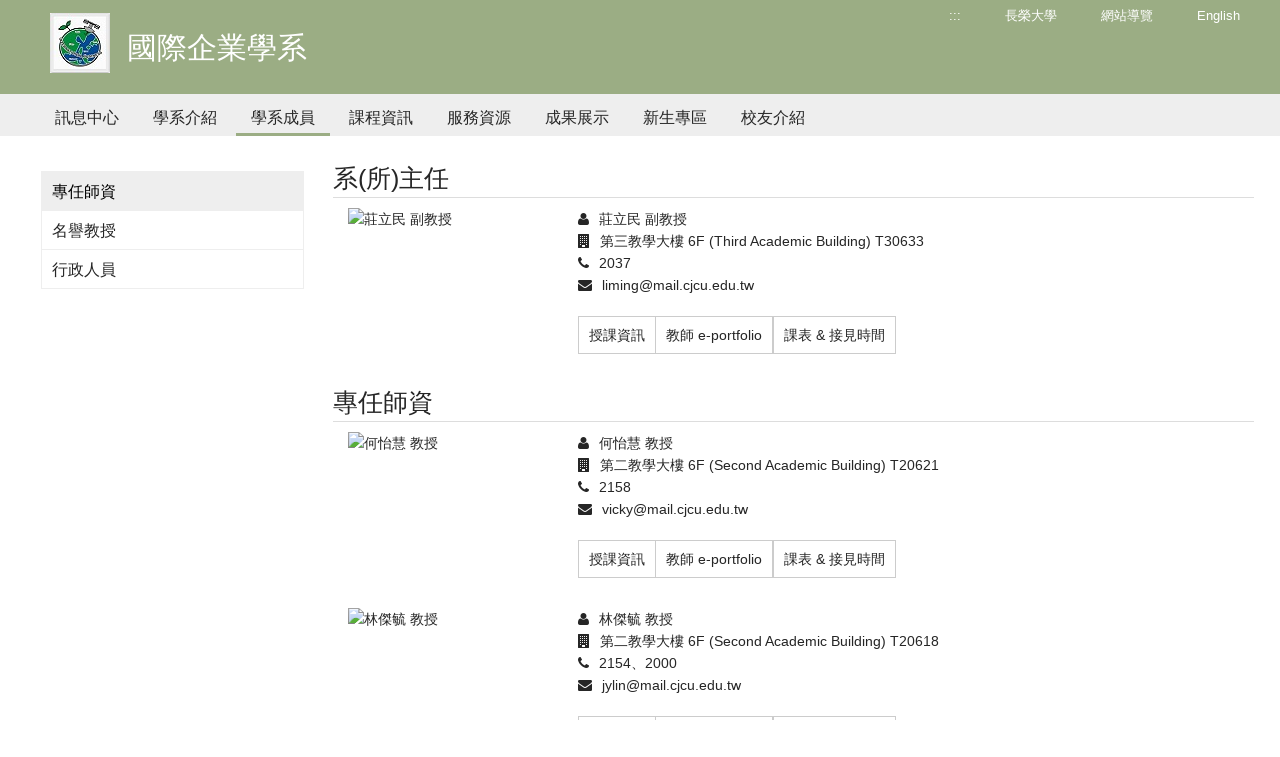

--- FILE ---
content_type: text/html; charset=utf-8
request_url: https://dweb.cjcu.edu.tw/ib/teacher/IB
body_size: 6937
content:
<!DOCTYPE html>
<html lang="zh-TW">
<head>
    <meta charset="UTF-8">
    <meta http-equiv="X-UA-Compatible" content="IE=edge">
    <meta name="viewport" content="width=device-width, initial-scale=1">
    <link rel="icon" href="/images/icon/favicon05.ico">

        <meta name="description" content="&#x9577;&#x69AE;&#x5927;&#x5B78;-&#x570B;&#x969B;&#x4F01;&#x696D;&#x5B78;&#x7CFB; | &#x9577;&#x69AE;&#x5927;&#x5B78;&#x69AE;&#x7372;&#x300C;&#x570B;&#x5BB6;&#x54C1;&#x8CEA;&#x734E;-&#x6C38;&#x7E8C;&#x767C;&#x5C55;&#x5178;&#x7BC4;&#x734E;&#x300D;&#xFF0C;2026&#x5E74;&#x4E9E;&#x6D32;&#x6392;&#x540D;&#x7B2C;375&#xFF0C;2026&#x5E74;&#x4E16;&#x754C;&#x6392;&#x540D;1201&#x2013;1400&#xFF0C;THE 2025&#x4E16;&#x754C;&#x5927;&#x5B78;&#x5F71;&#x97FF;&#x529B;&#x540D;&#x5217;801&#x2013;1000&#x540D;&#xFF0C;&#x6301;&#x7E8C;&#x6DF1;&#x8015;&#x5728;&#x5730;&#x9023;&#x7D50;&#x570B;&#x969B;&#xFF0C;&#x6210;&#x70BA;&#x6C38;&#x7E8C;&#x767C;&#x5C55;&#x5178;&#x7BC4;&#x5927;&#x5B78;" />
    <meta name="keywords" content="國際企業學系,長榮大學,永續發展典範,綠色大學,永續發展,基督教大學,社會責任,CJCU,台南,Tainan">
    <meta name="author" content="長榮大學 國際企業學系" />
    <meta name="robots" content="all" />
    <meta property="og:url" content="https://dweb.cjcu.edu.tw/ib/teacher/IB" />
    <meta property="og:site_name" content="長榮大學 國際企業學系">
        <meta property="og:title" content="師資介紹-國際企業學系" />
        <title>師資介紹-長榮大學 國際企業學系</title>
        <meta property="og:description" content="&#x9577;&#x69AE;&#x5927;&#x5B78;-&#x570B;&#x969B;&#x4F01;&#x696D;&#x5B78;&#x7CFB; | &#x9577;&#x69AE;&#x5927;&#x5B78;&#x69AE;&#x7372;&#x300C;&#x570B;&#x5BB6;&#x54C1;&#x8CEA;&#x734E;-&#x6C38;&#x7E8C;&#x767C;&#x5C55;&#x5178;&#x7BC4;&#x734E;&#x300D;&#xFF0C;2026&#x5E74;&#x4E9E;&#x6D32;&#x6392;&#x540D;&#x7B2C;375&#xFF0C;2026&#x5E74;&#x4E16;&#x754C;&#x6392;&#x540D;1201&#x2013;1400&#xFF0C;THE 2025&#x4E16;&#x754C;&#x5927;&#x5B78;&#x5F71;&#x97FF;&#x529B;&#x540D;&#x5217;801&#x2013;1000&#x540D;&#xFF0C;&#x6301;&#x7E8C;&#x6DF1;&#x8015;&#x5728;&#x5730;&#x9023;&#x7D50;&#x570B;&#x969B;&#xFF0C;&#x6210;&#x70BA;&#x6C38;&#x7E8C;&#x767C;&#x5C55;&#x5178;&#x7BC4;&#x5927;&#x5B78;" />
    <meta property="og:image" content="https://dweb.cjcu.edu.tw/ShepherdFiles/C0105/Logo/2024071816265138.jpg" />
    <meta property="og:type" content="website" />

    <link href="/css/styles/style.css?ver=20230704" rel="stylesheet" />
    <link href="/css/styles/color05.css?ver=20230704" rel="stylesheet" />
    <link href="/lib/font-awesome/css/font-awesome.min.css" rel="stylesheet" />

    <link href="/lib/main/css/aos.css" rel="stylesheet">
    <link href="/lib/main/css/main.css?ver=20230704" rel="stylesheet">
    <link href="/css/pagestyles/freshman.css?version=2023061201" rel="stylesheet" />
    <script src="/js/Scripts/jquery-3.7.1.min.js"></script>
    <script src="/js/Scripts/weya.js"></script>
    <script src="/lib/main/js/aos.js"></script>
    <script src="/lib/main/js/swiper-bundle.min.js"></script>
    <script src="/lib/main/js/main.js"></script>

    <script type="text/javascript">

        window.addEventListener("load", (event) => {
            mobile();
        });

        addEventListener("keydown", (event) => {
            // ALT + "C"
            if (event.altKey && event.keyCode === 67) {
                $('#AC').show();
                $('html, body').animate({
                    // 滾動條位置設置為錨點 "C" 的位置
                    scrollTop: $('#AC').offset().top - 200
                },); // 0 表示滾動不需要花費時間
                event.preventDefault(); // 阻止預設的滾動行為
            }
        });

        $(function () {
            var parent_id = $('.active').attr("data-parent_id");
            $("#" + parent_id).addClass("nav_selected");
        });

        function mobile() {

            if ($(window).width() < 1024 && $('#mobile-btn').length == 0) {
                //mobile menu
                0 === $('#mobile-btn').length && $('body').append('<div id="mobile-btn"><div><span></span></div></div><div class="accordion mobile-menu" id="mobile"><p> </p></div><div class="mobile-bg"></div>');
                $(".accordion dd").hide();
                $('#mobile').append("<dl><dt class='no-child'><a href='/ib/sitemap' title='網站導覽'>網站導覽</a></dt></dl><dl><dt class='no-child'><a href='?lang=en' title='English'>English</a></dt></dl><dl><dt class='no-child'><a href='/ib/main' title='訊息中心'>訊息中心</a></dt></dl><dl><dt class='no-child'><a href='/ib/article/1889' title='學系介紹'>學系介紹</a></dt></dl><dl><dt class='no-child'><a href='/ib/teacher/IB' title='學系成員'>學系成員</a></dt></dl><dl><dt class='no-child'><a href='/ib/files/472' title='課程資訊'>課程資訊</a></dt></dl><dl><dt class='no-child'><a href='/ib/files/59' title='服務資源'>服務資源</a></dt></dl><dl><dt class='no-child'><a href='/ib/article/8279' title='成果展示'>成果展示</a></dt></dl><dl><dt class='no-child'><a href='/ib/article/8637' title='新生專區'>新生專區</a></dt></dl><dl><dt class='no-child'><a href='/ib/article/7781' title='校友介紹'>校友介紹</a></dt></dl>");
                $('#mobile-btn').on("click", function () {
                    $('.mobile-bg').hide();
                    var switchBtn = $('.mobile-menu');
                    if (switchBtn.hasClass('btn-open')) {
                        //close
                        $('.mobile-menu').animate({ right: -250 }, 300).removeClass('btn-open');
                        $('#mobile-btn').removeClass('active'); //menu active
                    } else {
                        //open
                        $('.mobile-menu').animate({ right: 0 }, 300).addClass('btn-open');
                        $('#mobile-btn').addClass('active'); //menu active
                        $('.mobile-bg').fadeIn()
                    }
                });
                $('.mobile-bg').on("click", function () {
                    $('.mobile-bg').hide();
                    $('.mobile-menu').animate({ right: -250 }, 300).removeClass('btn-open');
                    $('#mobile-btn').removeClass('active'); //menu word
                });
            }
        }
    </script>
    <!-- Global site tag (gtag.js) - Google Ads: 761907490 廣告-->
    <script async src="https://www.googletagmanager.com/gtag/js?id=AW-761907490"></script>
    <script>
        window.dataLayer = window.dataLayer || [];
        function gtag() { dataLayer.push(arguments); }
        gtag('js', new Date());
        gtag('config', 'AW-761907490');
    </script>
    <!-- Global site tag (gtag.js) - Google Analytics DWEB-->
    <script async src="https://www.googletagmanager.com/gtag/js?id=UA-130210965-4"></script>
    <script>
        window.dataLayer = window.dataLayer || [];
        function gtag() { dataLayer.push(arguments); }
        gtag('js', new Date());
        gtag('config', 'UA-130210965-4');
    </script>
</head>
<body>

        <header>
            <div class="header-wrap">
                <div class="width" style="">
                    <a href="#main_content" id="gotocenter" title="移到主要內容" class="sr-only sr-only-focusable">跳到主要內容</a>
                    <a href="/ib" class="logo hrefTitle" style="">
                            <img src="/ShepherdFiles/C0105/Logo/20180209103550349.jpg" style="float:left" alt="長榮大學 國際企業學系" />
                        <div class="spanTitle">
                                <span class="hero-title" style="float:left;">國際企業學系</span>
                        </div>
                    </a>
                    <div class="right">
                        <ul class="common">
                            <li><a href="#U" id="AU" name="U" title="上方功能區塊" accesskey="U">:::</a></li>
                            <li>
                                <a href="http://cjcu.tw" target="_blank">長榮大學</a>
                            </li>
                            <li>
                                <a href="/ib/sitemap" title="&#x7DB2;&#x7AD9;&#x5C0E;&#x89BD;">&#x7DB2;&#x7AD9;&#x5C0E;&#x89BD;</a>
                            </li>

                                    <li>
                                        <a href="?lang=en">English</a>
                                    </li>
                        </ul>
                    </div>
                    <div class="cleaner"></div>
                </div>

                    <div class="gray-bg">
                        <div class="width">
                            <ul id="oe_menu" class="oe_menu">
                                    <li>
                                        <a id='nav_01' href="/ib/main" >訊息中心</a>
                                    </li>
                                    <li>
                                        <a id='nav_2059' href="/ib/article/1889"  >學系介紹</a>
                                    </li>
                                    <li>
                                        <a id='nav_2178' href="/ib/teacher/IB" class='nav_selected' >學系成員</a>
                                    </li>
                                    <li>
                                        <a id='nav_2188' href="/ib/files/472"  >課程資訊</a>
                                    </li>
                                    <li>
                                        <a id='nav_1701' href="/ib/files/59"  >服務資源</a>
                                    </li>
                                    <li>
                                        <a id='nav_2235' href="/ib/article/8279"  >成果展示</a>
                                    </li>
                                    <li>
                                        <a id='nav_2237' href="/ib/article/8637"  >新生專區</a>
                                    </li>
                                    <li>
                                        <a id='nav_10433' href="/ib/article/7781"  >校友介紹</a>
                                    </li>
                            </ul>
                        </div>
                    </div>
            </div>
        </header>
    <div class="width cc" id="featured">
        <div class="row container-fluid" id="main_content">
                    <div class="col-md-9 col-md-push-3">
                        <h1 style="display:none">師資介紹</h1>
<a href="#C" title="中央內容區塊" id="AC" accesskey="C" name="C" style="display:none">:::</a>
            <div class="row padded-t35">
                    <div class="title-line">系(所)主任</div>

            </div>
            <div class="row">
                <div class="col-xs-6 col-sm-6 col-md-3">
                    <img src="https://tweb.cjcu.edu.tw/PIC/R7011.png" alt="莊立民 副教授" style="display: block;  width: 150px; height: auto;" class="img-rounded img-responsive" />
                </div>
                <div class="col-xs-12 col-sm-12 col-md-9">
                    <ul>
                            <li><i class="fa fa-user padded-r10" aria-hidden="true" ></i>莊立民 副教授</li>
                        <li><i class="fa fa-building padded-r10" aria-hidden="true" ></i>第三教學大樓 6F (Third Academic Building) T30633</li>
                        <li><i class="fa fa-phone padded-r10" aria-hidden="true" ></i>2037</li>
                        <li><i class="fa fa-envelope padded-r10" aria-hidden="true" ></i><a href="mailto:liming@mail.cjcu.edu.tw">liming@mail.cjcu.edu.tw</a></li>
                    </ul>
                    <ul class="info-link">
                        <li style="width: auto;"><a target="_blank" href="https://eportal.cjcu.edu.tw/Syllabus/Profile/CoursesOffered?auth=YiDHWTa8zH7k%2b9N0KDZMvQ2" title="&#x6388;&#x8AB2;&#x8CC7;&#x8A0A;">授課資訊</a></li>
                        <li style="width: auto;"><a target="_blank" href="https://cweb.cjcu.edu.tw/ep/YiDHWTa8zH7k%2b9N0KDZMvQ2" title="&#x6559;&#x5E2B; e-portfolio">&#x6559;&#x5E2B; e-portfolio</a></li>
                        <li style="width: auto;border-right: 1px solid #ccc;"><a target="_blank" href="https://eportal.cjcu.edu.tw/Syllabus/Profile/OfficeHours?auth=YiDHWTa8zH7k%2b9N0KDZMvQ2" title="課表">課表 & 接見時間</a></li>
                    </ul>
                </div>
            </div>

                    <div class="row padded-t20">
                        <div class="title-line">專任師資</div>
                    </div>
                        <div class="row">
                            <div class="col-xs-6 col-sm-6 col-md-3">
                                <img src="https://tweb.cjcu.edu.tw/PIC/H4022.jpg" alt="何怡慧 教授" style="border-radius: 3px;display: block;  width: 150px; height: auto;" class="img-rounded img-responsive" />
                            </div>
                            <div class="col-xs-12 col-sm-12 col-md-9">
                                <ul>
                                        <li><i class="fa fa-user padded-r10" aria-hidden="true" ></i>何怡慧 教授</li>
                                    <li><i class="fa fa-building padded-r10" aria-hidden="true"></i>第二教學大樓 6F (Second Academic Building) T20621</li>
                                    <li><i class="fa fa-phone padded-r10" aria-hidden="true" ></i>2158</li>
                                    <li><i class="fa fa-envelope padded-r10" aria-hidden="true"></i><a href="mailto:vicky@mail.cjcu.edu.tw">vicky@mail.cjcu.edu.tw</a></li>
                                </ul>
                                <ul class="info-link">
                                        <li style="width: auto;"><a target="_blank" href="https://eportal.cjcu.edu.tw/Syllabus/Profile/CoursesOffered?auth=Hr6MoOtfHVOc06tmLrjhRg2" title="授課資訊">授課資訊</a></li>
                                        <li style="width: auto;"><a target="_blank" href="https://cweb.cjcu.edu.tw/ep/Hr6MoOtfHVOc06tmLrjhRg2" title="教師 e-portfolio">教師 e-portfolio</a></li>
                                        <li style="width: auto;border-right: 1px solid #ccc;"><a target="_blank" href="https://eportal.cjcu.edu.tw/Syllabus/Profile/OfficeHours?auth=Hr6MoOtfHVOc06tmLrjhRg2" title="課表">課表 & 接見時間</a></li>
                                </ul>
                            </div>
                        </div>
                        <div class="row padded-b20"></div>
                        <div class="row">
                            <div class="col-xs-6 col-sm-6 col-md-3">
                                <img src="https://tweb.cjcu.edu.tw/PIC/H3025.jpg" alt="林傑毓 教授" style="border-radius: 3px;display: block;  width: 150px; height: auto;" class="img-rounded img-responsive" />
                            </div>
                            <div class="col-xs-12 col-sm-12 col-md-9">
                                <ul>
                                        <li><i class="fa fa-user padded-r10" aria-hidden="true" ></i>林傑毓 教授</li>
                                    <li><i class="fa fa-building padded-r10" aria-hidden="true"></i>第二教學大樓 6F (Second Academic Building) T20618</li>
                                    <li><i class="fa fa-phone padded-r10" aria-hidden="true" ></i>2154、2000</li>
                                    <li><i class="fa fa-envelope padded-r10" aria-hidden="true"></i><a href="mailto:jylin@mail.cjcu.edu.tw">jylin@mail.cjcu.edu.tw</a></li>
                                </ul>
                                <ul class="info-link">
                                        <li style="width: auto;"><a target="_blank" href="https://eportal.cjcu.edu.tw/Syllabus/Profile/CoursesOffered?auth=Csoah4FGWVa6LTC7Wenw1Q2" title="授課資訊">授課資訊</a></li>
                                        <li style="width: auto;"><a target="_blank" href="https://cweb.cjcu.edu.tw/ep/Csoah4FGWVa6LTC7Wenw1Q2" title="教師 e-portfolio">教師 e-portfolio</a></li>
                                        <li style="width: auto;border-right: 1px solid #ccc;"><a target="_blank" href="https://eportal.cjcu.edu.tw/Syllabus/Profile/OfficeHours?auth=Csoah4FGWVa6LTC7Wenw1Q2" title="課表">課表 & 接見時間</a></li>
                                </ul>
                            </div>
                        </div>
                        <div class="row padded-b20"></div>
                        <div class="row">
                            <div class="col-xs-6 col-sm-6 col-md-3">
                                <img src="https://tweb.cjcu.edu.tw/PIC/michelle.jpg" alt="李敏瑜 副教授" style="border-radius: 3px;display: block;  width: 150px; height: auto;" class="img-rounded img-responsive" />
                            </div>
                            <div class="col-xs-12 col-sm-12 col-md-9">
                                <ul>
                                        <li><i class="fa fa-user padded-r10" aria-hidden="true" ></i>李敏瑜 副教授</li>
                                    <li><i class="fa fa-building padded-r10" aria-hidden="true"></i>第二教學大樓 6F (Second Academic Building) T20630</li>
                                    <li><i class="fa fa-phone padded-r10" aria-hidden="true" ></i>1700、5057</li>
                                    <li><i class="fa fa-envelope padded-r10" aria-hidden="true"></i><a href="mailto:michelle@mail.cjcu.edu.tw">michelle@mail.cjcu.edu.tw</a></li>
                                </ul>
                                <ul class="info-link">
                                        <li style="width: auto;"><a target="_blank" href="https://eportal.cjcu.edu.tw/Syllabus/Profile/CoursesOffered?auth=%2bEUQnPLPZxTqMB8d%2fkN3wA2" title="授課資訊">授課資訊</a></li>
                                        <li style="width: auto;"><a target="_blank" href="https://cweb.cjcu.edu.tw/ep/%2bEUQnPLPZxTqMB8d%2fkN3wA2" title="教師 e-portfolio">教師 e-portfolio</a></li>
                                        <li style="width: auto;border-right: 1px solid #ccc;"><a target="_blank" href="https://eportal.cjcu.edu.tw/Syllabus/Profile/OfficeHours?auth=%2bEUQnPLPZxTqMB8d%2fkN3wA2" title="課表">課表 & 接見時間</a></li>
                                </ul>
                            </div>
                        </div>
                        <div class="row padded-b20"></div>
                        <div class="row">
                            <div class="col-xs-6 col-sm-6 col-md-3">
                                <img src="https://tweb.cjcu.edu.tw/PIC/h3078.jpg" alt="劉家銘 副教授" style="border-radius: 3px;display: block;  width: 150px; height: auto;" class="img-rounded img-responsive" />
                            </div>
                            <div class="col-xs-12 col-sm-12 col-md-9">
                                <ul>
                                        <li><i class="fa fa-user padded-r10" aria-hidden="true" ></i>劉家銘 副教授</li>
                                    <li><i class="fa fa-building padded-r10" aria-hidden="true"></i>第二教學大樓 6F (Second Academic Building) T20635</li>
                                    <li><i class="fa fa-phone padded-r10" aria-hidden="true" ></i>2164</li>
                                    <li><i class="fa fa-envelope padded-r10" aria-hidden="true"></i><a href="mailto:cm2815@mail.cjcu.edu.tw">cm2815@mail.cjcu.edu.tw</a></li>
                                </ul>
                                <ul class="info-link">
                                        <li style="width: auto;"><a target="_blank" href="https://eportal.cjcu.edu.tw/Syllabus/Profile/CoursesOffered?auth=sMsnFXlYcM%2fK5Y0kyiKqIw2" title="授課資訊">授課資訊</a></li>
                                        <li style="width: auto;"><a target="_blank" href="https://cweb.cjcu.edu.tw/ep/sMsnFXlYcM%2fK5Y0kyiKqIw2" title="教師 e-portfolio">教師 e-portfolio</a></li>
                                        <li style="width: auto;border-right: 1px solid #ccc;"><a target="_blank" href="https://eportal.cjcu.edu.tw/Syllabus/Profile/OfficeHours?auth=sMsnFXlYcM%2fK5Y0kyiKqIw2" title="課表">課表 & 接見時間</a></li>
                                </ul>
                            </div>
                        </div>
                        <div class="row padded-b20"></div>
                        <div class="row">
                            <div class="col-xs-6 col-sm-6 col-md-3">
                                <img src="https://tweb.cjcu.edu.tw/PIC/H3121.jpg" alt="許哲強 副教授" style="border-radius: 3px;display: block;  width: 150px; height: auto;" class="img-rounded img-responsive" />
                            </div>
                            <div class="col-xs-12 col-sm-12 col-md-9">
                                <ul>
                                        <li><i class="fa fa-user padded-r10" aria-hidden="true" ></i>許哲強 副教授</li>
                                    <li><i class="fa fa-building padded-r10" aria-hidden="true"></i>行政大樓 1F (Administration Building) 學務長室 ; 第二教學大樓 6F (Second Academic Building) T20634</li>
                                    <li><i class="fa fa-phone padded-r10" aria-hidden="true" ></i>1200、2168</li>
                                    <li><i class="fa fa-envelope padded-r10" aria-hidden="true"></i><a href="mailto:stronghs@mail.cjcu.edu.tw">stronghs@mail.cjcu.edu.tw</a></li>
                                </ul>
                                <ul class="info-link">
                                        <li style="width: auto;"><a target="_blank" href="https://eportal.cjcu.edu.tw/Syllabus/Profile/CoursesOffered?auth=dX%2fVvT14A7OdM0J22BWp7A2" title="授課資訊">授課資訊</a></li>
                                        <li style="width: auto;"><a target="_blank" href="https://cweb.cjcu.edu.tw/ep/dX%2fVvT14A7OdM0J22BWp7A2" title="教師 e-portfolio">教師 e-portfolio</a></li>
                                        <li style="width: auto;border-right: 1px solid #ccc;"><a target="_blank" href="https://eportal.cjcu.edu.tw/Syllabus/Profile/OfficeHours?auth=dX%2fVvT14A7OdM0J22BWp7A2" title="課表">課表 & 接見時間</a></li>
                                </ul>
                            </div>
                        </div>
                        <div class="row padded-b20"></div>
                        <div class="row">
                            <div class="col-xs-6 col-sm-6 col-md-3">
                                <img src="https://tweb.cjcu.edu.tw/PIC/H3060.jpg" alt="劉維仁 助理教授" style="border-radius: 3px;display: block;  width: 150px; height: auto;" class="img-rounded img-responsive" />
                            </div>
                            <div class="col-xs-12 col-sm-12 col-md-9">
                                <ul>
                                        <li><i class="fa fa-user padded-r10" aria-hidden="true" ></i>劉維仁 助理教授</li>
                                    <li><i class="fa fa-building padded-r10" aria-hidden="true"></i>第二教學大樓 6F (Second Academic Building) T20604</li>
                                    <li><i class="fa fa-phone padded-r10" aria-hidden="true" ></i>2160、2552</li>
                                    <li><i class="fa fa-envelope padded-r10" aria-hidden="true"></i><a href="mailto:cwjliu@mail.cjcu.edu.tw">cwjliu@mail.cjcu.edu.tw</a></li>
                                </ul>
                                <ul class="info-link">
                                        <li style="width: auto;"><a target="_blank" href="https://eportal.cjcu.edu.tw/Syllabus/Profile/CoursesOffered?auth=HlfVXR8Nm9MT29ZNyeh82A2" title="授課資訊">授課資訊</a></li>
                                        <li style="width: auto;"><a target="_blank" href="https://cweb.cjcu.edu.tw/ep/HlfVXR8Nm9MT29ZNyeh82A2" title="教師 e-portfolio">教師 e-portfolio</a></li>
                                        <li style="width: auto;border-right: 1px solid #ccc;"><a target="_blank" href="https://eportal.cjcu.edu.tw/Syllabus/Profile/OfficeHours?auth=HlfVXR8Nm9MT29ZNyeh82A2" title="課表">課表 & 接見時間</a></li>
                                </ul>
                            </div>
                        </div>
                        <div class="row padded-b20"></div>
                        <div class="row">
                            <div class="col-xs-6 col-sm-6 col-md-3">
                                <img src="https://tweb.cjcu.edu.tw/PIC/ibmwang.jpg" alt="王琮元 助理教授" style="border-radius: 3px;display: block;  width: 150px; height: auto;" class="img-rounded img-responsive" />
                            </div>
                            <div class="col-xs-12 col-sm-12 col-md-9">
                                <ul>
                                        <li><i class="fa fa-user padded-r10" aria-hidden="true" ></i>王琮元 助理教授</li>
                                    <li><i class="fa fa-building padded-r10" aria-hidden="true"></i>第二教學大樓 6F (Second Academic Building) T20609</li>
                                    <li><i class="fa fa-phone padded-r10" aria-hidden="true" ></i>2163</li>
                                    <li><i class="fa fa-envelope padded-r10" aria-hidden="true"></i><a href="mailto:wangcy@mail.cjcu.edu.tw">wangcy@mail.cjcu.edu.tw</a></li>
                                </ul>
                                <ul class="info-link">
                                        <li style="width: auto;"><a target="_blank" href="https://eportal.cjcu.edu.tw/Syllabus/Profile/CoursesOffered?auth=QgfngRCZ3RlOUyFfwHIrFg2" title="授課資訊">授課資訊</a></li>
                                        <li style="width: auto;"><a target="_blank" href="https://cweb.cjcu.edu.tw/ep/QgfngRCZ3RlOUyFfwHIrFg2" title="教師 e-portfolio">教師 e-portfolio</a></li>
                                        <li style="width: auto;border-right: 1px solid #ccc;"><a target="_blank" href="https://eportal.cjcu.edu.tw/Syllabus/Profile/OfficeHours?auth=QgfngRCZ3RlOUyFfwHIrFg2" title="課表">課表 & 接見時間</a></li>
                                </ul>
                            </div>
                        </div>
                        <div class="row padded-b20"></div>
                        <div class="row">
                            <div class="col-xs-6 col-sm-6 col-md-3">
                                <img src="https://tweb.cjcu.edu.tw/PIC/shuyu.jpg" alt="林淑瑜 助理教授" style="border-radius: 3px;display: block;  width: 150px; height: auto;" class="img-rounded img-responsive" />
                            </div>
                            <div class="col-xs-12 col-sm-12 col-md-9">
                                <ul>
                                        <li><i class="fa fa-user padded-r10" aria-hidden="true" ></i>林淑瑜 助理教授</li>
                                    <li><i class="fa fa-building padded-r10" aria-hidden="true"></i>第二教學大樓 6F (Second Academic Building) T20606</li>
                                    <li><i class="fa fa-phone padded-r10" aria-hidden="true" ></i>2174</li>
                                    <li><i class="fa fa-envelope padded-r10" aria-hidden="true"></i><a href="mailto:shuyu@mail.cjcu.edu.tw">shuyu@mail.cjcu.edu.tw</a></li>
                                </ul>
                                <ul class="info-link">
                                        <li style="width: auto;"><a target="_blank" href="https://eportal.cjcu.edu.tw/Syllabus/Profile/CoursesOffered?auth=KkJqb9NAzwCBlDC03GOiNQ2" title="授課資訊">授課資訊</a></li>
                                        <li style="width: auto;"><a target="_blank" href="https://cweb.cjcu.edu.tw/ep/KkJqb9NAzwCBlDC03GOiNQ2" title="教師 e-portfolio">教師 e-portfolio</a></li>
                                        <li style="width: auto;border-right: 1px solid #ccc;"><a target="_blank" href="https://eportal.cjcu.edu.tw/Syllabus/Profile/OfficeHours?auth=KkJqb9NAzwCBlDC03GOiNQ2" title="課表">課表 & 接見時間</a></li>
                                </ul>
                            </div>
                        </div>
                        <div class="row padded-b20"></div>
                        <div class="row">
                            <div class="col-xs-6 col-sm-6 col-md-3">
                                <img src="https://tweb.cjcu.edu.tw/PIC/0001040864.jpg" alt="張瑞琪 助理教授" style="border-radius: 3px;display: block;  width: 150px; height: auto;" class="img-rounded img-responsive" />
                            </div>
                            <div class="col-xs-12 col-sm-12 col-md-9">
                                <ul>
                                        <li><i class="fa fa-user padded-r10" aria-hidden="true" ></i>張瑞琪 助理教授</li>
                                    <li><i class="fa fa-building padded-r10" aria-hidden="true"></i>第二教學大樓 6F (Second Academic Building) T20619</li>
                                    <li><i class="fa fa-phone padded-r10" aria-hidden="true" ></i>2161</li>
                                    <li><i class="fa fa-envelope padded-r10" aria-hidden="true"></i><a href="mailto:christine@mail.cjcu.edu.tw">christine@mail.cjcu.edu.tw</a></li>
                                </ul>
                                <ul class="info-link">
                                        <li style="width: auto;"><a target="_blank" href="https://eportal.cjcu.edu.tw/Syllabus/Profile/CoursesOffered?auth=bxlJI0quqz8aFG33aihu2Q2" title="授課資訊">授課資訊</a></li>
                                        <li style="width: auto;"><a target="_blank" href="https://cweb.cjcu.edu.tw/ep/bxlJI0quqz8aFG33aihu2Q2" title="教師 e-portfolio">教師 e-portfolio</a></li>
                                        <li style="width: auto;border-right: 1px solid #ccc;"><a target="_blank" href="https://eportal.cjcu.edu.tw/Syllabus/Profile/OfficeHours?auth=bxlJI0quqz8aFG33aihu2Q2" title="課表">課表 & 接見時間</a></li>
                                </ul>
                            </div>
                        </div>
                        <div class="row padded-b20"></div>
                

                    </div>
    <div class="col-md-3 col-md-pull-9">
        <div class="news-link padded-t46">
                    <a data-parent_id="nav_2178" href="/ib/teacher/IB" class='active' >&#x5C08;&#x4EFB;&#x5E2B;&#x8CC7;</a>
                    <a data-parent_id="nav_2178" href="/ib/article/4728"  >&#x540D;&#x8B7D;&#x6559;&#x6388;</a>
                    <a data-parent_id="nav_2178" href="/ib/staff/"  >&#x884C;&#x653F;&#x4EBA;&#x54E1;</a>
        </div>
    </div>
        </div>
        <div class="push"></div>
    </div>
        <footer>
            <div class="width">
                <div class="row">
                    <div class="col-xs-12 col-sm-6">
                        <div class="foot-left">
                                <ul>
                                    <li class="hidden-xs"><a href="#Z" id="AZ" title="下方功能區塊" accesskey="Z" name="Z">:::</a> Copyright © 長榮大學 國際企業學系</li>
                                    <li>71101 台南市歸仁區長大路1號(第三教學大樓三樓 )
                                    </li>
                                    

                                    
                                    <li>
                                            <span class="hidden-xs">電話</span>
                                                <span>(06)2785123 #2150~#2152</span>
                                        <span class="hidden-xs">
                                                <span class="padded-l20">&#x50B3;&#x771F;&nbsp;(06)2785662</span>
                                        </span>
                                    </li>
                                    <li>
                                        <span>ib@mail.cjcu.edu.tw</span>
                                    </li>
                                </ul>
                        </div>
                    </div>
                    <div class="col-xs-12 col-sm-6">
                        <div class="foot-right">
                            <ul>
                                <li class="hidden-xs">
                                    &nbsp;
                                </li>
                                <li>
                                    <a target="_blank" href="http://www.cjcu.edu.tw/isms">資安政策</a>
                                    <span>‧</span>
                                    <a target="_blank" href="http://www.cjcu.edu.tw/pims">隱私權</a>
                                    <span>‧</span>
                                        <a href="/Home/Counter?site_no=C0105" target="_blank">瀏覽人次 710164</a>
                                </li>
                                <li class="hidden-xs"><span title="短網址">http://cjcu.tw/d/ib</span></li>
                                <li class="hidden-xs">
                                    <a href="/siteManage/index">後台管理</a>
                                </li>
                            </ul>
                        </div>
                    </div>
                </div>
            </div>
            <div class="cleaner"></div>
        </footer>
    <a id="top" title="向上滑動"></a>

</body>
</html>

--- FILE ---
content_type: text/css
request_url: https://dweb.cjcu.edu.tw/css/styles/color05.css?ver=20230704
body_size: 308
content:


/*--------管院 -------*/

/*頁首頁尾*/
header .header-wrap,
footer {
    background: #9bad84;
}
.border-slider {
    border-color: #9bad84 !important;
}
/*頁首頁尾*/
.list span,
a:hover,
a.more {
    color: #9bad84;
}

/*最新消息列表文字*/
.list span{
  color: #1A4C65;
}

/* navi */
ul.oe_menu > li > a:hover, .nav_selected {
    border-bottom: 3px solid #9bad84;
}

/*分頁按鈕*/
#pager a.pre, #pager a.next {
    background: #1A4C65;
}

#pager span.current,
#pager a.current{
  color: #1A4C65;
}